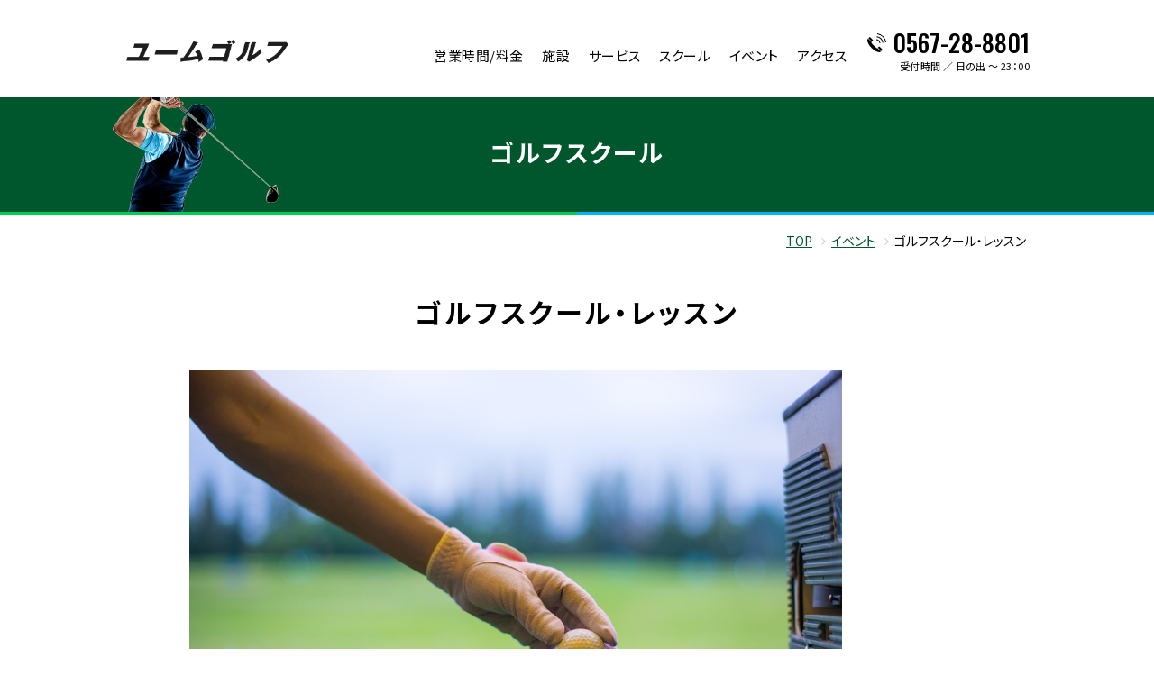

--- FILE ---
content_type: text/html; charset=UTF-8
request_url: http://yu-mugolf.jp/event/p168/
body_size: 3095
content:
<!DOCTYPE html>
<html lang="ja">
<head>
<meta charset="utf-8">
<meta name="format-detection" content="telephone=no">
<meta http-equiv="X-UA-Compatible" content="IE=edge">
<meta name="viewport" content="width=device-width, initial-scale=1, maximum-scale=1, user-scalable=0">
<title>ゴルフスクール・レッスン | 愛西市のユームゴルフ練習場</title>
<meta name="description" content="愛西市千引前のゴルフ練習場「ユームゴルフ」は、シニアや女性のお客様が多くアットホームな雰囲気。初心者から上級者までマイペースでゴルフを楽しめる練習場です。営業時間：日の出〜23:00 / TEL：0567-28-8801 / 駐車場100台完備。">
<meta name="keywords" content="">

<!--facebook-->
<meta property="og:title" content="ゴルフスクール・レッスン | 愛西市のユームゴルフ練習場">
<meta property="og:type" content="website">
<meta property="og:url" content="http://yu-mugolf.jp/event/p168/">
<meta property="og:image" content="https://yu-mugolf.jp/wp/wp-content/uploads/2019/04/iStock-850585610.jpg">
<meta property="og:site_name" content="">
<meta property="og:description" content="愛西市千引前のゴルフ練習場「ユームゴルフ」は、シニアや女性のお客様が多くアットホームな雰囲気。初心者から上級者までマイペースでゴルフを楽しめる練習場です。営業時間：日の出〜23:00 / TEL：0567-28-8801 / 駐車場100台完備。">
<meta property="fb:app_id" content="">
<!--/facebook-->

<!--css-->
<link href="http://yu-mugolf.jp/assets/css/style.min.css" rel="stylesheet" media="all">
<link href="http://yu-mugolf.jp/assets/css/custom.css" rel="stylesheet" media="all">
<!--/css-->

<!-- Favicons -->
<link rel="icon" href="http://yu-mugolf.jp/assets/img/common/icon/favicon.ico" type="image/vnd.microsoft.icon">

<link rel="stylesheet" href="http://yu-mugolf.jp/assets/css/page/event.min.css">
</head>
<body id="event" class="event event_detail">
<!-- HEADER -->
<!-- Google Tag Manager -->
<!-- End Google Tag Manager -->
<div id="fb-root"></div>
<script async defer crossorigin="anonymous" src="https://connect.facebook.net/vi_VN/sdk.js#xfbml=1&version=v3.2&appId=569254309838646&autoLogAppEvents=1"></script>

<header id="header" class="header">
	<div class="header__main">
		<div class="header__main--content wcm">
			<a class="header__main--logo" href="http://yu-mugolf.jp/"></a>
			<a id="open_menu" class="header__main--menusp sp" href="javascript:;"><span></span><em>MENU</em></a>
			<a href="tel:0567-28-8801" class="header__main--tel">
				<span>0567-28-8801</span>
				<small>受付時間 ／ 日の出 〜 23：00</small>
				<em class="sp">TEL</em>
			</a>
						<nav class="header__main--menu pc">
				<ul>
					<li><a href="http://yu-mugolf.jp/event/p41/">営業時間/料金</a></li>
					<li><a href="http://yu-mugolf.jp/event/p47/">施設</a></li>
					<li><a href="http://yu-mugolf.jp/event/p242/">サービス</a></li>
					<li><a href="http://yu-mugolf.jp/event/p168/">スクール</a></li>
					<li><a href="http://yu-mugolf.jp/event/">イベント</a></li>
					<li><a href="http://yu-mugolf.jp/event/p70/">アクセス</a></li>
				</ul>
			</nav>
		</div>
	</div>
	<div class="header__menusp">
		<div class="header__menusp--content">
			<ul class="header__menusp--menu">
				<li>
					<a href="http://yu-mugolf.jp//">
						<img src="http://yu-mugolf.jp/assets/img/common/header/img_menusp01.jpg" alt="ホーム"/>
						<span>ホーム</span>
					</a>
				</li>
				<li>
					<a href="http://yu-mugolf.jp/event/p41/">
						<img src="http://yu-mugolf.jp/assets/img/common/header/img_menusp02.jpg" alt="営業時間"/>
						<span>営業時間</span>
					</a>
				</li>
				<li>
					<a href="http://yu-mugolf.jp/event/p41#price">
						<img src="http://yu-mugolf.jp/assets/img/common/header/img_menusp03.jpg" alt="料金"/>
						<span>料金</span>
					</a>
				</li>
				<li>
					<a href="http://yu-mugolf.jp/event/p70/">
						<img src="http://yu-mugolf.jp/assets/img/common/header/img_menusp04.jpg" alt="アクセス"/>
						<span>アクセス</span>
					</a>
				</li>
				<li>
					<a href="http://yu-mugolf.jp/event/p47/">
						<img src="http://yu-mugolf.jp/assets/img/common/header/img_menusp05.jpg" alt="施設案内"/>
						<span>施設案内</span>
					</a>
				</li>
				<li>
					<a href="http://yu-mugolf.jp/event/p168/">
						<img src="http://yu-mugolf.jp/assets/img/common/header/img_menusp06.jpg" alt="スクール"/>
						<span>スクール</span>
					</a>
				</li>
			</ul>
			<ul class="header__menusp--submenu">
				<li><a href="http://yu-mugolf.jp/event/p242/">サービス</a></li>
				<li><a href="http://yu-mugolf.jp/event/">イベント</a></li>
				<li><a href="http://yu-mugolf.jp/event/p40/">喫茶＆軽食・遊夢</a></li>
				<li><a href="http://yu-mugolf.jp/event/p53/">求人情報</a></li>
			</ul>
			<ul class="header__menusp--txtmenu">
				<li><a href="http://yu-mugolf.jp/event/p69/">世界に羽ばたくジュニアゴルファー</a></li>
				<li><a href="http://yu-mugolf.jp/">プライバシーポリシー</a></li>
			</ul>
			<div class="header__menusp--close">
				<a class="close_bl" href="javascript:;">閉じる</a>
			</div>
		</div>
	</div>
</header>
<div class="mainHeading">
	<div class="mainHeading__inner wcm">
		<h2 class="mainHeading__title"><span>ゴルフスクール</span></h2>
	</div>
</div>
<div class="breadcrumbs">
	<div class="wcm">
		<ul>
			<li><a href="http://yu-mugolf.jp/">TOP</a></li>
			<li><a href="http://yu-mugolf.jp/event/">イベント</a></li>
			<li>ゴルフスクール・レッスン</li>
		</ul>
	</div>
</div>
	<div id="wrap">
		<main>
					<div class="event_detail__content">
				<h1 class="event_detail__title">ゴルフスクール・レッスン</h1>
				<div class="event_detail__cms cmsContent">
					<p><img class="size-full wp-image-180" src="https://yu-mugolf.jp/wp/wp-content/uploads/2019/04/iStock-850585610.jpg" alt="" width="724" height="483" srcset="https://yu-mugolf.jp/wp/wp-content/uploads/2019/04/iStock-850585610.jpg 724w, https://yu-mugolf.jp/wp/wp-content/uploads/2019/04/iStock-850585610-300x200.jpg 300w" sizes="(max-width: 724px) 100vw, 724px" /></p>
<p>ユームゴルフでは3つのスクールをご用意しています。<br />
レッスン内容・技術レベルや時間、料金に合わせてご自由にお選び下さい。</p>
<p>&nbsp;</p>
<h2>中川ゴルフアカデミー</h2>
<p>もっとゴルフが楽しくなる！<br />
・これからゴルフを始めたい方！<br />
・上達してライバルに差をつけたい方！<br />
・運動不足を解消したい方！</p>
<p><a href="https://yu-mugolf.jp/event/p72/">中川ゴルフアカデミーの詳細はこちら＞</a></p>
<h2>洞口ゴルフスクール</h2>
<p>4スタンス理論で開眼！<br />
体の使い方や動かし方によって人間の体は4つのタイプに分かれます。<br />
自分のタイプを知れば、個性を開花できます！<br />
無料診断受付中</p>
<p><a href="https://yu-mugolf.jp/event/p51/">洞口ゴルフスクールの詳細はこちら＞</a></p>
<h2>PGAプロゴルフレッスン</h2>
<p>悩むより習おう！<br />
PGAティーチングプロが新設・丁寧にレッスンいたします。<br />
初心者から中、上級者まで、レベル別レッスンで上達を早めます！</p>
<p><a href="https://yu-mugolf.jp/event/p50/">PGAプロゴルフレッスンの詳細はこちら＞</a></p>
				</div>
								<div class="event_detail__navigation">
					<div class="event_detail__navigation--prev">
											<a href="https://yu-mugolf.jp/event/p72/">
							<span>前のページへ</span>
							<p class="pc">中川ゴルフアカデミー</p>
						</a>
										</div>
					<div class="event_detail__navigation--list">
						<a href="http://yu-mugolf.jp/event">一覧</a>
					</div>
					<div class="event_detail__navigation--next">
										</div>
				</div>
			</div>
				</main>
	</div>
<!-- FOOTER -->
<div class="contactBox sp">
	<span class="contactBox__title">お問い合わせはこちら</span>
	<a class="contactBox__tel" href="tel:0567-28-8801">
		<span>0567-28-8801</span>
		<small>受付時間　日の出 〜 23：00</small>
	</a>
	<span class="contactBox__desc">タップすると電話がかけられます</span>
</div>

<footer class="footer">
	<div class="footer__inner wcm">
		<ul class="footer__menu">
			<li class="bd_r"><a href="http://yu-mugolf.jp/">ホーム</a></li>
			<li><a href="http://yu-mugolf.jp/event/p41/">営業時間  /  料金</a></li>
			<li class="bd_r"><a href="http://yu-mugolf.jp/event/p47/">施設</a></li>
			<li><a href="http://yu-mugolf.jp/event/p242/">サービス</a></li>
			<li class="bd_r"><a href="http://yu-mugolf.jp/event/p168/">スクール</a></li>
			<li><a href="http://yu-mugolf.jp/event/">イベント</a></li>
			<li class="pc"><a href="http://yu-mugolf.jp/event/p70/">アクセス</a></li>
			<li class="bd_r"><a href="http://yu-mugolf.jp/event/p53/">求人情報</a></li>
			<li><a href="http://yu-mugolf.jp/event/p40/">喫茶＆軽食・遊夢</a></li>
		</ul>
		<ul class="footer__submenu">
			<li><a href="http://yu-mugolf.jp/event/p69/">世界に羽ばたくジュニアゴルファー</a></li>
			<li><a href="">プライバシーポリシー</a></li>
		</ul>
		<div class="footer__bot">
			<div class="footer__bot--left">
				<img class="footer__bot--logo" src="http://yu-mugolf.jp/assets/img/common/footer/logo.svg" alt="ユームゴルフ"/>
				<img class="footer__bot--100" src="http://yu-mugolf.jp/assets/img/common/footer/img_100.svg" alt="駐車場100台 完備"/>
				<p class="footer__bot--note">〒496-8003　<br class="sp"/><span>愛知県愛西市千引町郷前37</span></p>
				<p class="footer__bot--subtel sp">TEL：<a href="tel:0567-28-88010">0567-28-8801</a></p>
				<p class="footer__bot--copyright">Copyright © 2017 ユームゴルフ All Rights Reserved.</p>
			</div>
			<div class="footer__bot--right pc">
				<a class="footer__bot--tel" href="tel:0567-28-8801">
					<span class="lb">お電話はこちらからどうぞ</span>
					<p>
						<span>0567-28-8801</span>
						<small>受付時間 ／ 日の出 〜 23：00</small>
					</p>
				</a>
			</div>
		</div>
	</div>
	<a id="btn_gotop" class="footer__gotop" href="javascript:;"></a>
</footer>

<script src="http://yu-mugolf.jp/assets/js/lib/jquery1-12-4.min.js"></script>
<script src="http://yu-mugolf.jp/assets/js/lib/jquery.matchHeight.min.js"></script>
<script src="http://yu-mugolf.jp/assets/js/common.min.js"></script>
</body>
</html>


--- FILE ---
content_type: text/css
request_url: http://yu-mugolf.jp/assets/css/style.min.css
body_size: 5585
content:
@import url("https://fonts.googleapis.com/css?family=Roboto:500,700,900&display=swap");@import url("https://fonts.googleapis.com/css?family=Oswald:300,400,500,600&display=swap");@import url("https://fonts.googleapis.com/earlyaccess/notosansjp.css");.clearfix:after{content:"";display:block;clear:both;height:0;visibility:hidden;line-height:0}.clearfix{display:inline-block}* html .clearfix{height:1%}.clearfix{display:block}p{margin:0;padding:0}ol,ul{list-style:none;margin:0;padding:0}input,textarea{margin:0;font-size:100%;resize:none}table{width:100%;border-collapse:collapse;border-spacing:0;font-size:100%}dl,dt,dd,th,td{margin:0;padding:0}h1,h2,h3,h4,h5,h6{font-weight:normal;margin:0;padding:0}pre,abbr,address,cite,code,del,dfn,em,img,ins,kbd,q,samp,small,strong,sub,sup,var,b,i,dl,dt,dd,ol,ul,li,fieldset,form,label,legend,table,caption,tbody,tfoot,thead,tr,th,td,article,aside,dialog,figure,footer,header,hgroup,menu,nav,section,time,mark,audio,video{margin:0;padding:0;border:0;outline:0;font-size:100%;vertical-align:baseline;background:transparent}img{margin:0;padding:0;vertical-align:middle;border:0}table img{margin:0;padding:0;vertical-align:middle;border:0}article,aside,dialog,figure,footer,header,hgroup,nav,section{display:block}nav ul{list-style:none}*,*:before,*:after{-webkit-box-sizing:border-box;-moz-box-sizing:border-box;-ms-box-sizing:border-box;-o-box-sizing:border-box;box-sizing:border-box;-webkit-font-smoothing:antialiased;-moz-osx-font-smoothing:grayscale}*:focus{outline:none !important}label,select,button{cursor:pointer}@media all and (-ms-high-contrast: none), (-ms-high-contrast: active){select::-ms-expand{display:none}}@media screen\0 {select::-ms-expand{display:none}}em,i{font-style:normal}a{outline:none;transition:0.3s;text-decoration:none;color:#000}a:hover{text-decoration:none}@media only screen and (min-width: 768px){a:hover{opacity:0.5}}a:active{color:#000;text-decoration:none}.ffN{font-family:"ヒラギノ角ゴ Pro W3", "Hiragino Kaku Gothic Pro", "メイリオ", "Osaka", "ＭＳ Ｐゴシック", "MS PGothic", sans-serif}.ffM{font-family:"ヒラギノ明朝 Pro W3", "Hiragino Mincho Pro", "HGS明朝E", "ＭＳ Ｐ明朝", serif}.alignnone{margin:5px 20px 20px 0}.aligncenter,div.aligncenter{display:block;margin:5px auto 5px auto}.alignright{float:right;margin:5px 0 20px 20px}.alignleft{float:left;margin:5px 20px 20px 0}a img.alignright{float:right;margin:5px 0 20px 20px}a img.alignnone{margin:5px 20px 20px 0}a img.alignleft{float:left;margin:5px 20px 20px 0}a img.aligncenter{display:block;margin-left:auto;margin-right:auto}.wp-caption{background:#fff;border:1px solid #f0f0f0;max-width:96%;padding:5px 3px 10px;text-align:center}.wp-caption.alignnone{margin:5px 20px 20px 0}.wp-caption.alignleft{margin:5px 20px 20px 0}.wp-caption.alignright{margin:5px 0 20px 20px}.wp-caption img{border:0 none;height:auto;margin:0;max-width:98.5%;padding:0;width:auto}.wp-caption p.wp-caption-text{font-size:11px;line-height:17px;margin:0;padding:0 4px 5px}.screen-reader-text{clip:rect(1px, 1px, 1px, 1px);position:absolute !important;white-space:nowrap;height:1px;width:1px;overflow:hidden}.screen-reader-text:focus{background-color:#f1f1f1;border-radius:3px;box-shadow:0 0 2px 2px rgba(0,0,0,0.6);clip:auto !important;color:#21759b;display:block;font-size:14px;font-size:0.875rem;font-weight:bold;height:auto;left:5px;line-height:normal;padding:15px 23px 14px;text-decoration:none;top:5px;width:auto;z-index:100000}.pagenavi_bl{text-align:center;font-size:0;margin-top:-2px}.pagenavi_bl__prev,.pagenavi_bl__next{display:inline-block;vertical-align:top;width:36px;height:36px;position:relative}.pagenavi_bl__prev::before,.pagenavi_bl__next::before{content:"";width:0;height:0;border-top:7px solid transparent;border-bottom:7px solid transparent;top:50%;margin:-7px auto 0;left:0;right:0;position:absolute}.pagenavi_bl__prev{margin-right:2px}.pagenavi_bl__prev::before{border-right:9px solid #000}.pagenavi_bl__next{margin-left:2px}.pagenavi_bl__next::before{border-left:9px solid #000}.pagenavi_bl .wp-pagenavi{display:inline-block;vertical-align:top}.pagenavi_bl .wp-pagenavi a,.pagenavi_bl .wp-pagenavi span{display:inline-block;vertical-align:top;font-family:"Oswald",sans-serif;font-weight:500;color:#b2b2b2;font-size:16px;width:36px;height:36px;-webkit-border-radius:50%;-moz-border-radius:50%;-ms-border-radius:50%;-o-border-radius:50%;border-radius:50%;background:#f8f8f8;margin:0 5px;line-height:36px}.pagenavi_bl .wp-pagenavi span.current{background:#00572d;color:#fff}.pagenavi_bl .wp-pagenavi span.extend{line-height:28px}html{font-size:62.5%;-webkit-text-size-adjust:100%;-moz-text-size-adjust:100%;-ms-text-size-adjust:100%;-o-text-size-adjust:100%;text-size-adjust:100%;-webkit-font-feature-settings:"palt";-moz-font-feature-settings:"palt";-ms-font-feature-settings:"palt";-o-font-feature-settings:"palt";font-feature-settings:"palt"}body{width:100%;color:#000;margin:0;padding:0;line-height:1.6;letter-spacing:0;font-family:"Noto Sans JP",游ゴシック体,"YuGothic",YuGothic,"Hiragino Kaku Gothic Pro",メイリオ,Osaka,"ＭＳ Ｐゴシック","MS PGothic",sans-serif;font-size:16px;font-size:1.6rem;height:100%;word-break:break-word;padding-top:108px}@media only screen and (max-width: 767px){body{padding-top:60px}body.menu_opened{overflow:hidden;position:fixed}}.animated{-webkit-animation-duration:1s;animation-duration:1s;-webkit-animation-fill-mode:both;animation-fill-mode:both}@media only screen and (min-width: 768px){.sp,.SP{display:none !important}}@media only screen and (max-width: 767px){.pc,.PC{display:none !important}}img{max-width:100%;height:auto}.wcm{max-width:1040px;margin:auto;padding:0 20px}main{display:block}#wrap{overflow:hidden}.mainHeading{background:#00572d;text-align:center;overflow:hidden;position:relative}.mainHeading::before,.mainHeading::after{content:"";width:50%;height:3px;position:absolute;bottom:0;z-index:2}.mainHeading::before{left:0;background:#00cc52}.mainHeading::after{right:0;background:#00b3ff}.mainHeading__inner{position:relative;height:130px;overflow:hidden}.mainHeading__inner::before{content:"";position:absolute;background:url(../img/common/other/img_heading_char.png) no-repeat top left;background-size:100% 100%;width:185px;height:178px;top:-15px;left:5px}.mainHeading__title{width:50%;height:100%;display:table;position:relative;margin:auto}.mainHeading__title span{display:table-cell;vertical-align:middle;font-size:27px;font-weight:bold;width:100%;position:relative;top:-4px;letter-spacing:2.2px;line-height:1.2;color:#fff}@media only screen and (max-width: 767px){.mainHeading__inner{height:100px}.mainHeading__inner::before{width:93px;height:89px;top:10px;left:-11px}.mainHeading__title{width:70%}.mainHeading__title span{top:0;font-size:24px}}.breadcrumbs{padding:16px 0;text-align:right}.breadcrumbs ul{padding:0 2px;text-overflow:ellipsis;overflow:hidden;white-space:nowrap}.breadcrumbs ul li{display:inline;font-size:14px;padding-right:15px;margin-right:2px;position:relative;line-height:1.3}.breadcrumbs ul li::before{content:"";width:5px;height:8px;background:url(../img/common/icon/ico_ar_right_bread.svg) no-repeat top left;background-size:100% 100%;top:50%;margin-top:-3px;right:0;position:absolute}.breadcrumbs ul li a{color:#00572d;text-decoration:underline}.breadcrumbs ul li:last-child::before{display:none}.breadcrumbs ul li:last-child{padding-right:0;margin-right:0}@media only screen and (max-width: 767px){.breadcrumbs{text-align:left}.breadcrumbs ul{padding:0}.breadcrumbs ul li{padding-right:13px;margin-right:3px}.breadcrumbs ul li:first-child a{letter-spacing:2px}.breadcrumbs ul li::before{width:4px}.breadcrumbs ul li a{font-weight:bold}}.leftCol{width:70%;float:left}.rightCol{width:30%;float:right}.cmsContent{-webkit-text-size-adjust:none;-ms-text-size-adjust:none;word-wrap:break-word}.cmsContent ul,.cmsContent ol{padding-left:20px;margin-bottom:20px}.cmsContent ul[style*="list-style-type: circle;"] li{list-style-type:circle}.cmsContent ul[style*="list-style-type: square;"] li{list-style-type:square}.cmsContent ul li{list-style:disc}.cmsContent ol[style*="list-style-type: lower-roman;"] li{list-style-type:lower-roman}.cmsContent ol[style*="list-style-type: lower-alpha;"] li{list-style-type:lower-alpha}.cmsContent ol[style*="list-style-type: lower-greek;"] li{list-style-type:lower-greek}.cmsContent ol[style*="list-style-type: upper-alpha;"] li{list-style-type:upper-alpha}.cmsContent ol[style*="list-style-type: upper-roman;"] li{list-style-type:upper-roman}.cmsContent ol li{list-style-type:decimal}.cmsContent p{margin-bottom:30px}.cmsContent img{max-width:100%;height:auto;max-height:100%;width:auto}.cmsContent em,.cmsContent i{font-style:italic}.pagingDt{position:relative;width:80%;margin:95px auto;font-size:14px}.pagingDt a{text-decoration:underline}.pagingDt .prev{background:url(../../img/blog/ico_prev.png) no-repeat left center;width:145px;float:left;padding-left:20px}.pagingDt .next{background:url(../../img/blog/ico_next.png) no-repeat right center;width:145px;float:right;padding-right:20px}.pagingDt .list{position:absolute;left:50%;top:50%;margin-left:-54px;margin-top:-9px}.contactBox{text-align:center;background:#e4e4e4;font-size:0;padding:36px 15px 27px}.contactBox__title{display:block;font-weight:bold;font-size:18px;margin-bottom:9px}.contactBox__tel{display:block;max-width:318px;background:#000;margin:0 auto 16px;color:#fff;padding:23px 0 14px}.contactBox__tel span{font-size:32px;font-family:"Oswald",sans-serif;line-height:1;padding-left:40px;letter-spacing:1.3px;background:url(../img/common/icon/ico_tel_white.svg) no-repeat center left;background-size:29px 29px;display:inline-block;vertical-align:top;margin-bottom:12px}.contactBox__tel small{letter-spacing:0.5px;display:block;font-size:13px}.contactBox__desc{font-size:13px;letter-spacing:0.3px;display:block}.footer{background:#000;font-size:0;color:#fff;padding:48px 0 39px;position:relative}.footer__gotop{position:fixed;bottom:-100%;right:0;background:#00b900 url(../img/common/icon/ico_gotop.svg) no-repeat center center;background-size:25px 14px;width:56px;height:56px;z-index:9}.footer__gotop.show{bottom:0}.footer__menu{text-align:center;margin-bottom:30px}.footer__menu li{display:inline-block;vertical-align:top;border-right:1px solid #4d4d4d;margin-bottom:10px}.footer__menu li a{display:block;padding:0 21.5px;color:#fff;font-size:15px;line-height:1.1}.footer__menu li:first-child{border-left:1px solid #4d4d4d}.footer__submenu li{display:inline-block;vertical-align:top;margin-right:37px}.footer__submenu li a{display:block;background:url(../img/common/icon/ico_ar_right_white.svg) no-repeat center left;background-size:14px 10px;font-size:14px;color:#fff;padding-left:23px}.footer__bot{position:relative;margin-top:33px}.footer__bot:before,.footer__bot:after{content:" ";display:table}.footer__bot:after{clear:both}.footer__bot--left,.footer__bot--right{float:left}.footer__bot--left{width:55%}.footer__bot--right{width:45%;padding-top:15px}.footer__bot--100{display:block;width:183px;height:24px;position:absolute;right:7px;top:-48px}.footer__bot--logo,.footer__bot--note{display:inline-block;vertical-align:middle}.footer__bot--logo{width:176px;height:28px}.footer__bot--note{font-size:15px;margin:4px 0 0 29px;letter-spacing:0.5px}.footer__bot--copyright{display:block;color:#808080;font-size:10px;margin-top:22px;letter-spacing:0.2px}.footer__bot--tel{display:block;float:right;text-align:right}.footer__bot--tel .lb,.footer__bot--tel p{display:inline-block;vertical-align:top}.footer__bot--tel .lb{width:226px;height:51px;background:url(../img/common/footer/bg_ar_frame.svg) no-repeat top left;background-size:100% 100%;text-align:left;font-weight:bold;color:#fff;font-size:13px;margin-right:14px;line-height:49px;letter-spacing:0.4px;padding-left:28px}.footer__bot--tel p span,.footer__bot--tel p small{display:block;color:#fff}.footer__bot--tel p span{line-height:1;font-size:27px;background:url(../img/common/icon/ico_tel_white.svg) no-repeat center left;background-size:21px 21px;padding-left:30px;font-family:"Oswald",sans-serif;font-weight:500;margin-bottom:5px}.footer__bot--tel p small{font-size:11px;letter-spacing:0.5px}@media only screen and (min-width: 768px) and (max-width: 1023px){.footer__menu li a{padding:0 13px;font-size:12px}.footer__submenu li a{font-size:12px}.footer__bot--left{width:45%}.footer__bot--right{width:55%}.footer__bot--note{font-size:12px;display:block;margin:15px 0 0 0}.footer__bot--tel .lb{font-size:12px;width:180px;padding:0;text-align:center}}@media only screen and (min-width: 1024px) and (max-width: 1039px){.footer__menu li a{font-size:14px}}@media only screen and (max-width: 767px){.footer{padding:0 0 22px}.footer__gotop{width:70px;height:70px;background-image:url(../img/common/icon/ico_gotop_sp.svg);background-size:37px 18px}.footer__menu{border-top:1px solid #282828;margin:0 -20px}.footer__menu li{width:50%;margin:0;border:0 !important}.footer__menu li.bd_r a{border-right:1px solid #282828}.footer__menu li a{letter-spacing:0.4px;padding:19px 10px 17px 34px;text-align:left;border-bottom:1px solid #282828;position:relative}.footer__menu li a::before{content:"";width:0;height:0;position:absolute;left:16px;top:50%;margin-top:-5px;border-top:5px solid transparent;border-bottom:5px solid transparent;border-left:7px solid #787878}.footer__submenu{margin:0 -20px}.footer__submenu li{display:block;margin:0}.footer__submenu li a{font-size:15px;background:none}.footer__submenu li:first-child{margin-bottom:28px}.footer__submenu li:first-child a{position:relative;border-bottom:1px solid #282828;padding:17px 10px 17px 34px}.footer__submenu li:first-child a::before{content:"";width:0;height:0;position:absolute;left:16px;top:50%;margin-top:-5px;border-top:5px solid transparent;border-bottom:5px solid transparent;border-left:7px solid #787878}.footer__submenu li:last-child a{text-decoration:underline;margin-left:-7px}.footer__bot{margin:37px -5px 0}.footer__bot--left{width:100%;float:none}.footer__bot--100,.footer__bot--logo{display:inline-block;vertical-align:middle}.footer__bot--100{position:static;width:159px;height:22px;margin:-2px 0 0 25px}.footer__bot--logo{width:150px;height:24px}.footer__bot--note{font-size:15px;margin:24px 0 4px 0;letter-spacing:0.5px;line-height:1.9}.footer__bot--note span{text-decoration:underline}.footer__bot--subtel{font-size:17px;letter-spacing:1.7px}.footer__bot--subtel a{text-decoration:underline;display:inline-block;vertical-align:top;color:#fff}.footer__bot--copyright{margin-top:39px;letter-spacing:0.5px}}@media only screen and (max-width: 374px){.footer__menu li a,.footer__submenu li a{font-size:14px}.footer__bot--100{width:125px;height:24px;margin-left:18px}.footer__bot--logo{width:140px;height:28px}}.header__main{position:fixed;height:108px;width:100%;background:#fff;top:0;left:0;font-size:0;z-index:999999}.header__main--content:before,.header__main--content:after{content:" ";display:table}.header__main--content:after{clear:both}.header__main--logo{width:180px;height:26px;margin-top:44px;float:left;background:url(../img/common/header/logo.png) no-repeat top left;background-size:100% 100%;backface-visibility:hidden;-webkit-backface-visibility:hidden;-moz-backface-visibility:hidden}.header__main--menu,.header__main--tel,.header__main--line{float:right}.header__main--menu{margin-top:50px}.header__main--menu li{display:inline-block;vertical-align:middle;margin-right:20.5px}.header__main--menu li:last-child{margin:0}.header__main--menu li a{display:block;font-size:15px;letter-spacing:0.5px}.header__main--line{width:70px;height:23px;margin:48px 0 0 24px;display:none}.header__main--tel{margin-top:34px;display:block;margin-left:23px}.header__main--tel span,.header__main--tel small{text-align:right;display:block;margin-right:-2px}.header__main--tel span{font-family:"Oswald",sans-serif;font-weight:500;line-height:1;background:url(../img/common/icon/ico_tel.svg) no-repeat center left;background-size:21px 21px;padding-left:28px;font-size:27px;margin-bottom:4px}.header__main--tel small{font-size:11px;letter-spacing:0.4px}.header.fixed .header__main{box-shadow:0px 0px 5px 0px rgba(0,0,0,0.3)}@media only screen and (min-width: 768px) and (max-width: 1023px){.header__main--logo{width:120px;height:17px;margin-top:46px}.header__main--menu{margin-top:45px}.header__main--menu li{margin-right:15px}.header__main--menu li a{font-size:12px}.header__main--line{width:55px;height:18px;margin:45px -5px 0 10px}.header__main--tel{margin-left:15px}.header__main--tel span{font-size:20px}.header__main--tel small{font-size:10px}}@media only screen and (max-width: 767px){.header__main{height:60px}.header__main--content{padding:0}.header__main--logo{width:140px;height:20px;margin:20px 0 0 15px}.header__main--line{width:75px;height:25px;display:block;margin:17px 11px 0 0}.header__main--tel{margin:0;width:60px;height:60px;background:#00572d url(../img/common/icon/ico_tel_white.svg) no-repeat top 8px center;background-size:24px 24px;text-align:center;font-weight:bold;padding-top:37px}.header__main--tel em{display:block;color:#fff;font-size:12px}.header__main--tel span,.header__main--tel small{display:none}.header__main--menusp{width:60px;height:60px;float:right;background:#1e1e1e;text-align:center;color:#fff !important;font-size:12px;padding-top:37px;font-weight:bold;position:relative;opacity:1}.header__main--menusp span{position:absolute;left:0;right:0;top:19px;margin:auto;width:25px;height:2px;background:#fff}.header__main--menusp span::before,.header__main--menusp span::after{content:"";position:absolute;left:0;right:0;width:100%;height:2px;background:#fff;-webkit-transition:all 0.3s;-moz-transition:all 0.3s;-ms-transition:all 0.3s;-o-transition:all 0.3s;transition:all 0.3s}.header__main--menusp span::before{top:-7px}.header__main--menusp span::after{top:7px}.header__menusp{position:fixed;top:-100%;left:0;right:0;bottom:0;width:100%;height:100%;background:#1e1e1e;overflow:auto;z-index:999998;-webkit-transition:all 0.3s;-moz-transition:all 0.3s;-ms-transition:all 0.3s;-o-transition:all 0.3s;transition:all 0.3s}.header__menusp--content{padding:84px 24px 45px}.header__menusp--menu{font-size:0;margin:0 -7px 4px}.header__menusp--menu li{display:inline-block;vertical-align:top;width:33.33333%;padding:0 7px;margin-bottom:16px}.header__menusp--menu li a{display:block;background:#4b4b4b}.header__menusp--menu li a img{display:block;width:100%}.header__menusp--menu li a span{display:block;color:#fff;text-align:center;font-size:14px;padding:7px 5px 10px;font-weight:bold}.header__menusp--submenu{margin-bottom:29px}.header__menusp--submenu li{margin-bottom:15px}.header__menusp--submenu li a{display:block;background:#4b4b4b url(../img/common/icon/ico_ar_right_white.svg) no-repeat center right 18px;background-size:14px 10px;color:#fff;font-weight:bold;font-size:14px;padding:13px 35px 12px 16px}.header__menusp--txtmenu{margin-bottom:34px}.header__menusp--txtmenu li{margin-bottom:14px}.header__menusp--txtmenu li a{display:block;font-size:14px;color:#fff;padding-left:18px;position:relative}.header__menusp--txtmenu li a::before{content:"";width:0;height:0;position:absolute;left:2px;top:5px;border-top:5px solid transparent;border-bottom:5px solid transparent;border-left:6px solid #787878}.header__menusp--close{text-align:center}.header__menusp--close a{display:inline-block;vertical-align:top;color:#fff;font-size:14px;background:url(../img/common/icon/ico_close.svg) no-repeat center left;background-size:10px 10px;padding-left:19px}.header.menu_opened .header__main{background:#1e1e1e}.header.menu_opened .header__main--logo{background-image:url(../img/common/header/logo_white.png)}.header.menu_opened .header__main--line{display:none}.header.menu_opened .header__main--menusp span{background:none}.header.menu_opened .header__main--menusp span::before{-webkit-transform:rotate(45deg) translateX(6px) translateY(6px);-moz-transform:rotate(45deg) translateX(6px) translateY(6px);-ms-transform:rotate(45deg) translateX(6px) translateY(6px);-o-transform:rotate(45deg) translateX(6px) translateY(6px);transform:rotate(45deg) translateX(6px) translateY(6px)}.header.menu_opened .header__main--menusp span::after{-webkit-transform:rotate(-45deg) translateX(4px) translateY(-4px);-moz-transform:rotate(-45deg) translateX(4px) translateY(-4px);-ms-transform:rotate(-45deg) translateX(4px) translateY(-4px);-o-transform:rotate(-45deg) translateX(4px) translateY(-4px);transform:rotate(-45deg) translateX(4px) translateY(-4px)}.header.menu_opened .header__menusp{top:0}}@media only screen and (max-width: 374px){.header__main--logo{width:110px;height:16px;margin-top:21px}.header__main--line{width:55px;height:18px;margin-top:20px;margin-right:8px}}@media only screen and (min-width: 768px){.header__menusp{display:none !important}}#subNavi{width:300px;float:left}@font-face{font-family:"slick";src:url("./fonts/slick.eot");src:url("./fonts/slick.eot?#iefix") format("embedded-opentype"),url("./fonts/slick.woff") format("woff"),url("./fonts/slick.ttf") format("truetype"),url("./fonts/slick.svg#slick") format("svg");font-weight:normal;font-style:normal}.slick-prev,.slick-next{position:absolute;display:block;height:20px;width:20px;line-height:0px;font-size:0px;cursor:pointer;background:transparent;color:transparent;top:50%;-webkit-transform:translate(0, -50%);-ms-transform:translate(0, -50%);transform:translate(0, -50%);padding:0;border:none;outline:none}.slick-prev:hover,.slick-prev:focus,.slick-next:hover,.slick-next:focus{outline:none;background:transparent;color:transparent}.slick-prev:hover:before,.slick-prev:focus:before,.slick-next:hover:before,.slick-next:focus:before{opacity:1}.slick-prev.slick-disabled:before,.slick-next.slick-disabled:before{opacity:.25}.slick-prev:before,.slick-next:before{font-family:"slick";font-size:20px;line-height:1;color:#fff;opacity:.75;-webkit-font-smoothing:antialiased;-moz-osx-font-smoothing:grayscale}.slick-prev{left:-25px}[dir="rtl"] .slick-prev{left:auto;right:-25px}.slick-prev:before{content:"←"}[dir="rtl"] .slick-prev:before{content:"→"}.slick-next{right:-25px}[dir="rtl"] .slick-next{left:-25px;right:auto}.slick-next:before{content:"→"}[dir="rtl"] .slick-next:before{content:"←"}.slick-dotted.slick-slider{margin-bottom:30px}.slick-dots{position:absolute;bottom:-25px;list-style:none;display:block;text-align:center;padding:0;margin:0;width:100%}.slick-dots li{position:relative;display:inline-block;height:20px;width:20px;margin:0 5px;padding:0;cursor:pointer}.slick-dots li button{border:0;background:transparent;display:block;height:20px;width:20px;outline:none;line-height:0px;font-size:0px;color:transparent;padding:5px;cursor:pointer}.slick-dots li button:hover,.slick-dots li button:focus{outline:none}.slick-dots li button:hover:before,.slick-dots li button:focus:before{opacity:1}.slick-dots li button:before{position:absolute;top:0;left:0;content:"•";width:20px;height:20px;font-family:"slick";font-size:6px;line-height:20px;text-align:center;color:#000;opacity:.25;-webkit-font-smoothing:antialiased;-moz-osx-font-smoothing:grayscale}.slick-dots li.slick-active button:before{color:#000;opacity:.75}.slick-slider{position:relative;display:block;box-sizing:border-box;-webkit-touch-callout:none;-webkit-user-select:none;-khtml-user-select:none;-moz-user-select:none;-ms-user-select:none;user-select:none;-ms-touch-action:pan-y;touch-action:pan-y;-webkit-tap-highlight-color:transparent}.slick-list{position:relative;overflow:hidden;display:block;margin:0;padding:0}.slick-list:focus{outline:none}.slick-list.dragging{cursor:pointer;cursor:hand}.slick-slider .slick-track,.slick-slider .slick-list{-webkit-transform:translate3d(0, 0, 0);-moz-transform:translate3d(0, 0, 0);-ms-transform:translate3d(0, 0, 0);-o-transform:translate3d(0, 0, 0);transform:translate3d(0, 0, 0)}.slick-track{position:relative;left:0;top:0;display:block;margin-left:auto;margin-right:auto}.slick-track:before,.slick-track:after{content:"";display:table}.slick-track:after{clear:both}.slick-loading .slick-track{visibility:hidden}.slick-slide{float:left;height:100%;min-height:1px;display:none}[dir="rtl"] .slick-slide{float:right}.slick-slide img{display:block}.slick-slide.slick-loading img{display:none}.slick-slide.dragging img{pointer-events:none}.slick-initialized .slick-slide{display:block}.slick-loading .slick-slide{visibility:hidden}.slick-vertical .slick-slide{display:block;height:auto;border:1px solid transparent}.slick-arrow.slick-hidden{display:none}


--- FILE ---
content_type: text/css
request_url: http://yu-mugolf.jp/assets/css/custom.css
body_size: 305
content:
@charset 'UTF-8';
/*  Add Custom CSS here.  */
.even-bnr {
    width: 100%;
    margin: 0 auto 65px;
    text-align: center;
}
.even-bnr img {
    width: 580px;
}
.top__fly {
    margin-bottom: 50px !important;
}
@media screen and (max-width: 768px) {
    .even-bnr {
        margin: 0 auto 40px;
    }
    .even-bnr img {
        width: 100%;
        padding: 0 20px;
    }
    iframe{
        width: 100%;
        height: 300px;
    }
    .top__lesson--list li{
        height: 150px !important;
    }
    .top__lesson--list li .txt{
        padding: 15px 40px 15px 19px !important;
    }
    .top__fly {
        margin-bottom: 25px !important;
    }
    .top__lesson--list li .txt{
        width: 100% !important;
    }
}


--- FILE ---
content_type: text/css
request_url: http://yu-mugolf.jp/assets/css/page/event.min.css
body_size: 1107
content:
.event_archive__content{padding-top:39px;margin-bottom:144px}.event_archive__list{font-size:0;margin:0 -17px}.event_archive__list li{display:inline-block;vertical-align:top;width:25%;padding:0 17px;margin-bottom:57px}.event_archive__list li a{display:block}.event_archive__list li img{display:block;width:100%;margin-bottom:18px}.event_archive__list li span{display:block;font-size:13px;line-height:1;font-family:"Oswald",sans-serif;color:#008f4a;padding-top:2px;margin-bottom:8px;letter-spacing:1.3px}.event_archive__list li .title{font-size:15px;letter-spacing:0.3px;display:-webkit-box;-webkit-line-clamp:2;-webkit-box-orient:vertical;text-overflow:ellipsis;overflow:hidden}@media only screen and (max-width: 767px){.event_archive__content{padding-top:19px;margin-bottom:80px}.event_archive__list{margin:0 -11px}.event_archive__list li{width:50%;padding:0 11px;margin-bottom:41px}.event_archive__list li img{margin-bottom:15px}.event_archive__list li span{margin-bottom:11px}.event_archive__list li .title{-webkit-line-clamp:3;line-height:1.55}}.event_detail__content{max-width:900px;padding:27px 20px 0;margin:0 auto 112px}.event_detail__title{font-weight:bold;text-align:center;font-size:30px;letter-spacing:3.2px;margin-bottom:40px}.event_detail__cms{font-size:16px;margin-bottom:38px;border-bottom:1px solid #ebf3fa;padding-bottom:54px}.event_detail__cms img{margin-bottom:35px;display:block}.event_detail__cms p{line-height:1.9}.event_detail__cms h2,.event_detail__cms h3,.event_detail__cms h4,.event_detail__cms h5{font-weight:bold}.event_detail__cms h2{font-size:22px;color:#1e1e1e;background:#f8f8f8;padding:13px 11px;margin-bottom:23px}.event_detail__cms h3{font-size:20px;padding-bottom:11px;color:#1e1e1e;border-bottom:3px solid #00572d;margin-bottom:25px}.event_detail__cms h4{font-size:18px;color:#151b28;padding-left:21px;position:relative;margin-bottom:17px}.event_detail__cms h4::before{content:"";width:5px;height:20px;background:#00572d;position:absolute;top:3px;left:0}.event_detail__cms h5{font-size:18px;color:#00572d;margin-bottom:19px}.event_detail__navigation{font-size:0;max-width:820px;margin:0 auto}.event_detail__navigation--prev,.event_detail__navigation--next,.event_detail__navigation--list{display:inline-block;vertical-align:top}.event_detail__navigation--prev,.event_detail__navigation--next{width:42%}.event_detail__navigation--prev a,.event_detail__navigation--next a{display:block}.event_detail__navigation--prev span,.event_detail__navigation--next span{display:inline-block;vertical-align:top;font-size:16px;font-weight:bold;position:relative;text-decoration:underline;letter-spacing:1px;margin-bottom:16px}.event_detail__navigation--prev span::before,.event_detail__navigation--next span::before{content:"";top:4px;position:absolute;border-top:8px solid transparent;border-bottom:8px solid transparent;width:0;height:0}.event_detail__navigation--prev p,.event_detail__navigation--next p{font-size:15px;white-space:nowrap;overflow:hidden;text-overflow:ellipsis}.event_detail__navigation--prev span{padding-left:22px}.event_detail__navigation--prev span::before{border-right:9px solid #000;left:0}.event_detail__navigation--next{text-align:right}.event_detail__navigation--next span{padding-right:22px}.event_detail__navigation--next span::before{border-left:9px solid #000;right:0}.event_detail__navigation--list{width:16%;padding-top:30px}.event_detail__navigation--list a{display:block;font-size:15px;text-align:center;font-weight:bold}@media only screen and (max-width: 767px){.event_detail__content{padding-top:19px;margin-bottom:73px}.event_detail__title{text-align:left;font-size:23px;line-height:1.65;letter-spacing:2.6px;margin-bottom:21px}.event_detail__cms{font-size:15px;margin-bottom:51px;border:0;padding:0}.event_detail__cms p{line-height:1.7;margin-bottom:22px}.event_detail__cms h2{font-size:18px;margin-bottom:20px}.event_detail__cms h3{margin-bottom:20px;padding-bottom:13px;font-size:17px}.event_detail__cms h4{font-size:16px;padding-left:18px;margin-bottom:24px}.event_detail__cms h4::before{height:30px;top:-2px}.event_detail__cms h5{font-size:15px;margin-bottom:15px}.event_detail__navigation{padding:0 1px}.event_detail__navigation--prev span,.event_detail__navigation--next span{font-size:15px}.event_detail__navigation--prev span::before,.event_detail__navigation--next span::before{top:3px}.event_detail__navigation--prev span::before{border-right-color:#00572d}.event_detail__navigation--next span::before{border-left-color:#00572d}.event_detail__navigation--list{padding:0;position:relative;top:-1px}.event_detail__navigation--list a{font-weight:bold;text-decoration:underline}}@media only screen and (max-width: 374px){.event_detail__navigation--prev span,.event_detail__navigation--next span{font-size:14px}.event_detail__navigation--list a{font-size:14px}}


--- FILE ---
content_type: image/svg+xml
request_url: http://yu-mugolf.jp/assets/img/common/footer/img_100.svg
body_size: 3885
content:
<svg xmlns="http://www.w3.org/2000/svg" viewBox="0 0 182.81 23.7"><defs><style>.cls-1{fill:#fff;}</style></defs><title>img_100</title><g id="Layer_2" data-name="Layer 2"><g id="contents"><path class="cls-1" d="M1.47,17.53c.24.07.26.09.24.28a13.55,13.55,0,0,1-.63,4C1,22,1,22,.78,21.84L.2,21.47C0,21.35,0,21.28,0,21.1a13.55,13.55,0,0,0,.63-3.62c0-.21,0-.19.28-.12Zm1.35-.91c-1.19,0-1.65,0-1.85,0s-.19,0-.19-.21,0-.76,0-2.16V9.91c0-1.39,0-2,0-2.16s0-.19.19-.19.66,0,1.85,0H5.57c1.12,0,1.63,0,1.72,0s.19,0,.19.19V8.86c0,.17,0,.19-.19.19s-.6,0-1.72,0H5.25v1.23c1,0,1.39,0,1.5,0s.19,0,.19.2v1c0,.18,0,.2-.19.2l-1.5,0v1.18c1,0,1.39,0,1.5,0s.19,0,.19.19v1c0,.18,0,.2-.19.2l-1.5,0v1.25h.41c1.1,0,1.44,0,1.54,0s.21,0,.2.23l-.06,1.16a17.18,17.18,0,0,1-.56,5.13A1.85,1.85,0,0,1,5,23c-.23,0-.53,0-.76,0s-.31,0-.38-.56a4.8,4.8,0,0,0-.35-1.2,11.24,11.24,0,0,0,1.3.11.72.72,0,0,0,.72-.44,14.82,14.82,0,0,0,.39-4.22Zm-.16.84c.21,0,.25-.05.27.12a22,22,0,0,1,.28,3.1c0,.21,0,.25-.21.32l-.55.16c-.21.07-.24.07-.24-.13A22.78,22.78,0,0,0,2,17.8c0-.2,0-.22.21-.25Zm1.09-7.21V9H2.36v1.23Zm0,2.46V11.53H2.36v1.18Zm0,2.55V14H2.36v1.25Zm.06,2.06c.19-.07.23-.05.26.12a17.63,17.63,0,0,1,.41,2.5c0,.16,0,.21-.22.3l-.36.16c-.2.09-.23.09-.25-.11a15,15,0,0,0-.37-2.62c0-.16,0-.16.18-.23Zm1-.21c.16-.05.19,0,.24.11a6.81,6.81,0,0,1,.5,1.84c0,.14,0,.16-.16.23l-.34.18c-.17.09-.22.05-.22-.09a9.27,9.27,0,0,0-.48-1.9c0-.16,0-.16.14-.23Zm7.79-.23v3.91h1.29c1.6,0,2.12,0,2.23,0s.19,0,.19.21V22.3c0,.19,0,.21-.19.21s-.63,0-2.23,0H9.81c-1.59,0-2.13,0-2.24,0s-.21,0-.21-.21V21c0-.19,0-.21.21-.21s.65,0,2.24,0h1V16.88h-.35c-1.43,0-1.89,0-2,0s-.19,0-.19-.2V15.39c0-.18,0-.2.19-.2s.56,0,2,0h.35V12h-.72c-1.52,0-2,0-2.13,0s-.21,0-.21-.19v-1.3c0-.2,0-.21.21-.21s.61,0,2.13,0h3.52c1.53,0,2,0,2.14,0s.2,0,.2.21v1.3c0,.18,0,.19-.2.19s-.61,0-2.14,0h-1v3.22h.62c1.41,0,1.88,0,2,0s.19,0,.19.2v1.33c0,.18,0,.2-.19.2s-.58,0-2,0Zm-2-9.78c.17-.12.21-.16.37-.07a17.26,17.26,0,0,1,2.5,1.85c.07.07.1.1.1.14s-.05.1-.16.21l-1,.84c-.09.07-.14.13-.19.13a.21.21,0,0,1-.16-.11,12.35,12.35,0,0,0-2.48-2c-.14-.09-.16-.14,0-.3Z"/><path class="cls-1" d="M21.39,20.75c-1.55,0-2.08,0-2.18,0s-.18,0-.18-.2V19.31c0-.18,0-.19.18-.19s.63,0,2.18,0h4.5V18H23.68c-1.71,0-2.33,0-2.45,0S21,18,21,17.83s0-.56,0-1.67V13.4c0-1.09,0-1.57,0-1.67s0-.21.19-.21.74,0,2.45,0h2.21V10.46h-4c-1.61,0-2.16,0-2.27,0s-.21,0-.21-.21V9c0-.16,0-.18.21-.18s.66,0,2.27,0h4A12.22,12.22,0,0,0,25.75,7c.65,0,1.27.06,1.87.13.16,0,.26.1.26.19a.61.61,0,0,1-.09.35,3.68,3.68,0,0,0-.1,1.2h4.18c1.62,0,2.19,0,2.29,0s.2,0,.2.18v1.28c0,.2,0,.21-.2.21s-.67,0-2.29,0H27.69v1.09h2.39c1.72,0,2.34,0,2.45,0s.19,0,.19.21,0,.58,0,1.67v2.76c0,1.11,0,1.57,0,1.67s0,.19-.19.19-.73,0-2.45,0H27.69v1.16H32.4c1.55,0,2.08,0,2.18,0s.18,0,.18.19v1.28c0,.18,0,.2-.18.2s-.63,0-2.18,0H27.69c0,1.37,0,2.1,0,2.17s0,.19-.21.19H26.05c-.17,0-.19,0-.19-.19s0-.8,0-2.17Zm4.5-6.67V12.94h-3v1.14Zm0,2.52V15.46h-3V16.6Zm1.8-3.66v1.14h3.2V12.94Zm3.2,2.52h-3.2V16.6h3.2Z"/><path class="cls-1" d="M41.36,16.74c.48-.23,1-.46,1.46-.72,0,.3,0,.7,0,1.09,0,.58,0,.55-.46.81a24.6,24.6,0,0,1-3.24,1.51,3,3,0,0,0-.56.25.54.54,0,0,1-.32.16c-.1,0-.17-.06-.26-.23A10.69,10.69,0,0,1,37.49,18a11.79,11.79,0,0,0,1.75-.44l.4-.14V13.1H39.5c-1.16,0-1.51,0-1.62,0s-.17,0-.17-.19V11.6c0-.17,0-.19.17-.19s.46,0,1.62,0h.14V9.93a16.76,16.76,0,0,0-.14-2.66c.69,0,1.21.06,1.79.11.18,0,.29.11.29.19a1,1,0,0,1-.11.36,7.1,7.1,0,0,0-.11,2v1.56c1,0,1.29,0,1.39,0s.2,0,.2.19v1.34c0,.18,0,.19-.2.19s-.43,0-1.39,0Zm9.36,1a11.16,11.16,0,0,1-4.32,5.1A1,1,0,0,1,46,23c-.12,0-.22-.11-.44-.34a3.36,3.36,0,0,0-.77-.67,9.4,9.4,0,0,0,4.33-4.29h-1A11.76,11.76,0,0,1,44,21.6a1.1,1.1,0,0,1-.44.19c-.14,0-.23-.11-.44-.33a3.17,3.17,0,0,0-.74-.62,10,10,0,0,0,3.92-3.15h-1.1a9.8,9.8,0,0,1-2.33,2.08c-.23.14-.33.23-.44.23s-.19-.11-.37-.32a3.44,3.44,0,0,0-.84-.74,8.9,8.9,0,0,0,3.25-2.89,3.13,3.13,0,0,0,.37-.73c-1.44,0-2,0-2.07,0s-.2,0-.2-.21V14c0-.18,0-.2.2-.2s.68,0,2.39,0h5.89c1.71,0,2.31,0,2.4,0s.19,0,.19.2v1.14c0,.19,0,.21-.19.21s-.69,0-2.4,0H45.82l.58.14c.16,0,.24.15.24.22a.23.23,0,0,1-.14.23.92.92,0,0,0-.28.32h4.59c1.5,0,2,0,2.11,0s.25,0,.23.23L53,18.2a11.9,11.9,0,0,1-.55,3.38,1.85,1.85,0,0,1-2,1.35,8.82,8.82,0,0,1-.9,0c-.41,0-.41,0-.55-.58a6,6,0,0,0-.45-1.16,10,10,0,0,0,1.6.1c.38,0,.52-.05.68-.54a14.24,14.24,0,0,0,.46-3Zm-1-10.06c1.52,0,2,0,2.13,0s.19,0,.19.2,0,.52,0,1.49v2.13c0,1,0,1.41,0,1.51s0,.2-.19.2-.61,0-2.13,0H46.41c-1.53,0-2,0-2.14,0s-.2,0-.2-.2,0-.51,0-1.51V9.28c0-1,0-1.39,0-1.49s0-.2.2-.2.61,0,2.14,0ZM45.73,9v.84h4.61V9Zm4.61,2H45.73v.86h4.61Z"/><path class="cls-1" d="M77.93,23.39H73.35V5.74L67.88,7.43V3.71L77.44.29h.49Z"/><path class="cls-1" d="M99.81,13.85a15.37,15.37,0,0,1-.56,4.46,8.35,8.35,0,0,1-1.58,3.06,6,6,0,0,1-2.46,1.77,9.28,9.28,0,0,1-6.35,0,6.07,6.07,0,0,1-2.47-1.77,8.52,8.52,0,0,1-1.6-3.06,15.35,15.35,0,0,1-.57-4.46v-4a15.73,15.73,0,0,1,.56-4.46,8.37,8.37,0,0,1,1.6-3.06A6.18,6.18,0,0,1,88.83.56,8.68,8.68,0,0,1,92,0a8.78,8.78,0,0,1,3.18.56,6.21,6.21,0,0,1,2.46,1.76,8.37,8.37,0,0,1,1.6,3.06,15.35,15.35,0,0,1,.57,4.46ZM95.23,9.19A13.35,13.35,0,0,0,95,6.61a4.82,4.82,0,0,0-.63-1.69,2.47,2.47,0,0,0-1-.93A3.12,3.12,0,0,0,92,3.71,3,3,0,0,0,90.65,4a2.42,2.42,0,0,0-1,.93A5.24,5.24,0,0,0,89,6.61a13.35,13.35,0,0,0-.21,2.58v5.26A12.77,12.77,0,0,0,89,17.06a5.12,5.12,0,0,0,.64,1.72,2.41,2.41,0,0,0,1,.95A3.15,3.15,0,0,0,92,20a3.2,3.2,0,0,0,1.37-.28,2.39,2.39,0,0,0,1-.95A5.13,5.13,0,0,0,95,17.06a13.61,13.61,0,0,0,.21-2.61Z"/><path class="cls-1" d="M120.54,13.85a15.73,15.73,0,0,1-.56,4.46,8.51,8.51,0,0,1-1.59,3.06,6,6,0,0,1-2.45,1.77,9.31,9.31,0,0,1-6.36,0,6.11,6.11,0,0,1-2.46-1.77,8.37,8.37,0,0,1-1.6-3.06,15.35,15.35,0,0,1-.57-4.46v-4a15.73,15.73,0,0,1,.56-4.46,8.51,8.51,0,0,1,1.59-3.06A6.28,6.28,0,0,1,109.56.56,8.68,8.68,0,0,1,112.73,0a8.78,8.78,0,0,1,3.18.56,6.28,6.28,0,0,1,2.46,1.76A8.37,8.37,0,0,1,120,5.38a15.35,15.35,0,0,1,.57,4.46ZM116,9.19a13.35,13.35,0,0,0-.21-2.58,4.81,4.81,0,0,0-.64-1.69,2.5,2.5,0,0,0-1-.93,3.44,3.44,0,0,0-2.72,0,2.46,2.46,0,0,0-1,.93,4.82,4.82,0,0,0-.63,1.69,13.35,13.35,0,0,0-.21,2.58v5.26a12.77,12.77,0,0,0,.22,2.61,5.35,5.35,0,0,0,.63,1.72,2.49,2.49,0,0,0,1,.95,3.44,3.44,0,0,0,2.72,0,2.35,2.35,0,0,0,1-.95,5.13,5.13,0,0,0,.62-1.72,13.61,13.61,0,0,0,.21-2.61Z"/><path class="cls-1" d="M136.61,9a.38.38,0,0,1,.21-.09c.05,0,.09,0,.16.09a31.58,31.58,0,0,1,4.27,4.57c.13.16.13.2-.1.35L140,14.7c-.12.09-.17.14-.22.14s-.09-.05-.15-.12c-.31-.48-.63-.93-1-1.39-3.45.44-7.46.77-10.63.95a2.46,2.46,0,0,0-1,.17.85.85,0,0,1-.35.11c-.14,0-.23-.11-.29-.26-.12-.46-.24-1.27-.33-1.89.74,0,1.35,0,1.88,0l1,0a32.43,32.43,0,0,0,2.13-4.31,5.49,5.49,0,0,0,.33-1.19,16,16,0,0,1,1.94.4c.23.07.32.18.32.3a.47.47,0,0,1-.16.3,2.75,2.75,0,0,0-.57.88,39.49,39.49,0,0,1-1.84,3.52c2.13-.11,4.38-.28,6.24-.5q-.9-1-1.83-1.86c-.14-.12-.12-.21.07-.33Zm-8.22,14c-.17,0-.19,0-.19-.2s0-.58,0-3.18V18.06c0-1.58,0-2.09,0-2.22s0-.17.19-.17.72,0,2.41,0h5.7c1.69,0,2.31,0,2.41,0s.21,0,.21.17,0,.64,0,2v1.81c0,2.58,0,3.08,0,3.18s0,.18-.21.18H137.4c-.18,0-.19,0-.19-.18v-.67H130.1v.74c0,.18,0,.2-.21.2Zm1.71-2.61h7.11V17.37H130.1Z"/><path class="cls-1" d="M151.06,16.53c-1.62,0-2.16,0-2.27,0s-.21,0-.21-.21V15.07c0-.18,0-.19.21-.19s.65,0,2.27,0h10.12c1.6,0,2.16,0,2.27,0s.19,0,.19.19v1.28c0,.2,0,.21-.19.21s-.67,0-2.27,0h-2.52v3.54c0,.44,0,.63.14.79s.65.21,1.62.21a2.43,2.43,0,0,0,1.48-.27c.3-.26.38-.73.42-1.95a4.32,4.32,0,0,0,1.21.51c.46.09.46.09.44.55a3,3,0,0,1-.73,2.21c-.6.53-1.34.71-3.17.71s-2.48-.16-2.83-.51a2.33,2.33,0,0,1-.43-1.71V16.53h-2a6.69,6.69,0,0,1-1.13,3.89A6.93,6.93,0,0,1,149.78,23a1.47,1.47,0,0,1-.41.11c-.16,0-.23-.11-.38-.43a4.45,4.45,0,0,0-.87-1.17c1.85-.43,3.08-1,3.8-1.85a4.87,4.87,0,0,0,1-3.08Zm9.82-7.69c1.63,0,2.23,0,2.34,0s.19,0,.19.19,0,.42,0,.95v.77c0,1.6,0,1.89,0,2s0,.2-.19.2h-1.46c-.18,0-.2,0-.2-.2V10.48H150.62v2.23c0,.2,0,.21-.19.21H149c-.18,0-.2,0-.2-.21s0-.37,0-2v-.63c0-.67,0-1,0-1.09s0-.19.2-.19.7,0,2.34,0H155V8.67A6.94,6.94,0,0,0,154.91,7c.65,0,1.29.06,1.89.11.15,0,.26.09.26.16a.79.79,0,0,1-.11.35,3.74,3.74,0,0,0-.07,1.06v.17Zm-6.71,4.68c-1.58,0-2.11,0-2.21,0s-.2,0-.2-.2V12c0-.19,0-.21.2-.21s.63,0,2.21,0H158c1.56,0,2.11,0,2.21,0s.18,0,.18.21v1.32c0,.18,0,.2-.18.2s-.65,0-2.21,0Z"/><path class="cls-1" d="M168.34,16.55c0-.65,0-1.5,0-2.31-.28.39-.6.78-.91,1.16-.13.16-.23.25-.3.25s-.14-.11-.2-.32a5,5,0,0,0-.58-1.47,16.21,16.21,0,0,0,3.13-5.63A5.22,5.22,0,0,0,169.8,7a12.32,12.32,0,0,1,1.59.5c.19.07.3.12.3.26s-.06.19-.2.32-.19.26-.35.72a25.94,25.94,0,0,1-1,2.59v8.91c0,1.71,0,2.57,0,2.66s0,.2-.19.2H168.5c-.17,0-.19,0-.19-.2s0-.95,0-2.66Zm4.91-2.17a27.07,27.07,0,0,1-.33,4.67,12.83,12.83,0,0,1-1.2,3.51c-.1.2-.17.3-.26.3s-.18-.07-.3-.23a5.08,5.08,0,0,0-1.06-1,8.92,8.92,0,0,0,1.2-3.15,23.12,23.12,0,0,0,.26-4.1c0-1.67,0-2.43,0-2.54s0-.21.19-.21.72,0,2.45,0h6c1.73,0,2.31,0,2.41,0s.2,0,.2.21v1.11c0,.2,0,.21-.2.21s-.68,0-2.41,0h-6.95Zm.95-5.77a8.21,8.21,0,0,0-.1-1.51,16.44,16.44,0,0,1,1.7.11c.16,0,.23.07.23.15a.48.48,0,0,1-.09.27,3,3,0,0,0-.08,1v.07h2.23V8.58A7.93,7.93,0,0,0,178,7.1a16,16,0,0,1,1.68.11c.16,0,.25.07.25.15a.42.42,0,0,1-.09.27,2.31,2.31,0,0,0-.09,1v.09H180c1.7,0,2.3,0,2.41,0s.19,0,.19.19V10c0,.17,0,.19-.19.19s-.71,0-2.41,0h-.29c0,.59,0,.86,0,.95s0,.19-.21.19h-1.32c-.18,0-.19,0-.19-.19s0-.36,0-.95h-2.23c0,.59,0,.86,0,.95s0,.19-.19.19h-1.34c-.18,0-.19,0-.19-.19s0-.36,0-.95h0c-1.69,0-2.27,0-2.38,0s-.19,0-.19-.19V8.82c0-.17,0-.19.19-.19s.71,0,2.41,0Zm7.87,9c0,1.75.05,3.09.05,3.67a1.64,1.64,0,0,1-.46,1.39A2.55,2.55,0,0,1,180,23c-.39,0-.42,0-.49-.4a3.72,3.72,0,0,0-.34-1.08c.3,0,.55,0,.94,0s.42-.11.42-.46V20h-1.88v.51c0,1.27,0,1.88,0,2s0,.19-.19.19H177.3c-.18,0-.19,0-.19-.19s0-.72,0-2V20h-1.79v.86c0,1.3,0,1.9,0,2s0,.19-.19.19H174c-.18,0-.2,0-.2-.19s0-.67,0-2V16.2c0-1.32,0-1.94,0-2s0-.21.2-.21.66,0,2.2,0h3.55c1.53,0,2.07,0,2.2,0s.19,0,.19.21,0,.65,0,1.83Zm-4.93-1.2V15.32h-1.79v1.07Zm0,2.39V17.64h-1.79v1.14Zm1.5-3.46v1.07h1.88V15.32Zm1.88,3.46V17.64h-1.88v1.14Z"/></g></g></svg>

--- FILE ---
content_type: image/svg+xml
request_url: http://yu-mugolf.jp/assets/img/common/footer/bg_ar_frame.svg
body_size: 244
content:
<svg xmlns="http://www.w3.org/2000/svg" viewBox="0 0 225.58 51"><defs><style>.cls-1{fill:none;stroke:#fff;stroke-miterlimit:10;}</style></defs><title>bg_ar_frame</title><g id="Layer_2" data-name="Layer 2"><g id="contents"><polygon class="cls-1" points="210 50.5 139.5 50.5 0.5 50.5 0.5 0.5 139.5 0.5 210 0.5 225 25.5 210 50.5"/></g></g></svg>

--- FILE ---
content_type: image/svg+xml
request_url: http://yu-mugolf.jp/assets/img/common/icon/ico_tel.svg
body_size: 429
content:
<svg xmlns="http://www.w3.org/2000/svg" viewBox="0 0 25.36 25.36"><title>ico_tel</title><g id="Layer_2" data-name="Layer 2"><g id="contents"><path d="M7.22,10.15a1.16,1.16,0,0,0,0-1.62L4.14,5.46a1.14,1.14,0,0,0-1.62,0s-.11.11-1,1l4.7,4.69Z"/><path d="M12.3,19.64a25.7,25.7,0,0,1-3.51-3.07,25.7,25.7,0,0,1-3.07-3.51,1.14,1.14,0,0,1,0-1.31L1,7l-.28.28c-2,2,.63,8,5,12.37s10.4,7,12.37,5l.28-.28L13.61,19.7A1.15,1.15,0,0,1,12.3,19.64Z"/><path d="M16.83,18.14a1.16,1.16,0,0,0-1.62,0l-1,1,4.69,4.7,1-1a1.16,1.16,0,0,0,0-1.62Z"/><path d="M16.37,13.37l1.23-.19a6.52,6.52,0,0,0-5.42-5.42L12,9a5.28,5.28,0,0,1,4.38,4.38Z"/><path d="M12.8,3.88l-.2,1.23a9.19,9.19,0,0,1,7.65,7.65l1.24-.2A10.47,10.47,0,0,0,12.8,3.88Z"/><path d="M21.33,4a14.32,14.32,0,0,0-7.92-4l-.19,1.23A13.17,13.17,0,0,1,24.13,12.15l1.23-.2A14.35,14.35,0,0,0,21.33,4Z"/></g></g></svg>

--- FILE ---
content_type: image/svg+xml
request_url: http://yu-mugolf.jp/assets/img/common/icon/ico_ar_right_white.svg
body_size: 274
content:
<svg xmlns="http://www.w3.org/2000/svg" viewBox="0 0 27.97 19.95"><defs><style>.cls-1{fill:none;stroke:#fff;stroke-linecap:round;stroke-linejoin:round;stroke-width:2px;}</style></defs><title>ico_ar_right_white</title><g id="Layer_2" data-name="Layer 2"><g id="menu"><polyline class="cls-1" points="1 10.6 26.36 10.61 26.97 9.98 18.3 1 26.97 9.98 26.36 10.61 26.97 10.61 26.36 10.61 18.3 18.95 26.36 10.61 1 10.6"/></g></g></svg>

--- FILE ---
content_type: image/svg+xml
request_url: http://yu-mugolf.jp/assets/img/common/icon/ico_gotop.svg
body_size: 246
content:
<svg xmlns="http://www.w3.org/2000/svg" viewBox="0 0 24.97 13.64"><defs><style>.cls-1{fill:none;stroke:#fff;stroke-linecap:round;stroke-linejoin:round;stroke-width:2px;}</style></defs><title>ico_gotop</title><g id="Layer_2" data-name="Layer 2"><g id="contents"><polyline class="cls-1" points="1 12.64 12.64 1 23.97 12.32"/></g></g></svg>

--- FILE ---
content_type: image/svg+xml
request_url: http://yu-mugolf.jp/assets/img/common/icon/ico_ar_right_bread.svg
body_size: 238
content:
<svg xmlns="http://www.w3.org/2000/svg" viewBox="0 0 4.53 7.65"><defs><style>.cls-1{fill:none;stroke:#d2d2d2;stroke-miterlimit:10;}</style></defs><title>ico_ar_right_bread</title><g id="Layer_2" data-name="Layer 2"><g id="contents"><polyline class="cls-1" points="0.35 0.35 3.82 3.82 0.35 7.29"/></g></g></svg>

--- FILE ---
content_type: application/x-javascript
request_url: http://yu-mugolf.jp/assets/js/common.min.js
body_size: 661
content:
function bindSlick(o,e){var l=$(o);if(l.hasClass("slick-initialized"))return!1;l.slick(e)}function unbindSlick(o){var e=$(o);if(!e.hasClass("slick-initialized"))return!1;e.slick("unslick")}function handleSlick(o,e,l){switch(l){case 1:767<$(window).width()?bindSlick(o,e):unbindSlick(o);break;default:$(window).width()<768?bindSlick(o,e):unbindSlick(o)}}var scroll,rescroll,hd_h;$(window).bind("load resize",function(o){$('a[href^="#"]').on("click",function(o){if(767<$(window).width())var e=108;else e=60;o.preventDefault();var l=this.hash,i=$(l);$("html, body").stop().animate({scrollTop:i.offset().top-e},300,"swing",function(){})})}),$(window).bind("load",function(o){if(767<$(window).width())var e=108;else e=60;var l=location.hash;if(""!=l&&0!=$(l).length){var i=l.replace("_temp","");$("html,body").animate({scrollTop:$(i).offset().top-e},300)}}),$(window).scroll(function(){0<(scroll=$(window).scrollTop())?$(".header").addClass("fixed"):$(".header").removeClass("fixed"),scroll>$(window).height()?$(".footer__gotop").addClass("show"):$(".footer__gotop").removeClass("show")}),$("#open_menu").click(function(){$("body,#header").toggleClass("menu_opened"),!1===$("body").hasClass("menu_opened")?(rescroll=$("body").css("top").replace(/-|px/g,""),$("body,html").scrollTop(rescroll),$(".header__main--menusp em").text("MENU")):($("body").css("top",-scroll),$(".header__main--menusp em").text("CLOSE"))}),$(".header__menusp--content .close_bl").click(function(){$("body,#header").removeClass("menu_opened"),rescroll=$("body").css("top").replace(/-|px/g,""),$("body,html").scrollTop(rescroll)}),$("#btn_gotop").click(function(){$("html,body").animate({scrollTop:0},300)});

--- FILE ---
content_type: image/svg+xml
request_url: http://yu-mugolf.jp/assets/img/common/icon/ico_tel_white.svg
body_size: 497
content:
<svg xmlns="http://www.w3.org/2000/svg" viewBox="0 0 52.3 52.3"><defs><style>.cls-1{fill:#fff;}</style></defs><title>ico_tel</title><g id="Layer_2" data-name="Layer 2"><g id="contents"><path class="cls-1" d="M14.88,20.93a2.37,2.37,0,0,0,0-3.34L8.54,11.25a2.37,2.37,0,0,0-3.34,0L3.1,13.36,12.78,23Z"/><path class="cls-1" d="M25.37,40.5a53.63,53.63,0,0,1-7.25-6.32,52.93,52.93,0,0,1-6.31-7.25,2.37,2.37,0,0,1-.13-2.71L2,14.5l-.59.58c-4.05,4,1.31,16.48,10.34,25.51S33.17,55,37.22,50.93l.59-.58-9.73-9.73A2.38,2.38,0,0,1,25.37,40.5Z"/><path class="cls-1" d="M34.71,37.42a2.37,2.37,0,0,0-3.34,0l-2.11,2.1L39,49.21l2.1-2.11a2.37,2.37,0,0,0,0-3.34Z"/><path class="cls-1" d="M33.76,27.58l2.54-.41A13.5,13.5,0,0,0,25.13,16l-.41,2.54a10.93,10.93,0,0,1,9,9Z"/><path class="cls-1" d="M26.39,8,26,10.54A18.95,18.95,0,0,1,41.77,26.31l2.54-.4A21.54,21.54,0,0,0,26.39,8Z"/><path class="cls-1" d="M44,8.32A29.52,29.52,0,0,0,27.65,0l-.4,2.54A27.09,27.09,0,0,1,49.76,25.05l2.54-.4A29.55,29.55,0,0,0,44,8.32Z"/></g></g></svg>

--- FILE ---
content_type: image/svg+xml
request_url: http://yu-mugolf.jp/assets/img/common/footer/logo.svg
body_size: 820
content:
<svg xmlns="http://www.w3.org/2000/svg" viewBox="0 0 175.8 27.54"><defs><style>.cls-1{fill:#fff;}</style></defs><title>logo</title><g id="Layer_2" data-name="Layer 2"><g id="contents"><path class="cls-1" d="M26,20.79V24.6H0V20.79H14L16.11,8.46H4.38V4.68H21.3L18.48,20.79Z"/><path class="cls-1" d="M55.89,12.6v4.26H30V12.6Z"/><path class="cls-1" d="M78.75,11.52c3.15,3.63,6.66,9.21,7.62,12-.18.12-2.58,1.92-3.42,2.67-.69-1.83-1.26-3-1.56-3.63-11.94,2.07-12.21,2.1-19.92,3-.12.42-.24.54-.48.54s-.36-.3-.42-.54l-1-3.9c.51,0,2.76-.21,3.24-.27A90.59,90.59,0,0,0,70,1.68l4.35,1.14c.33.09.54.21.54.42s-.33.51-.72.57c-.48,1.32-2.52,7.11-3,8.25-1.17,3-2.46,6-3.87,8.94,2.76-.27,8.43-1,12.24-1.71a37.61,37.61,0,0,0-4.32-5.7Z"/><path class="cls-1" d="M91.77,24.45V20.52h17.94V9.33H91.77V5.4H114V25.92h-4.32V24.45Zm18-24a23.34,23.34,0,0,1,3,3A8.12,8.12,0,0,0,110.67,5a27.73,27.73,0,0,0-3-3.18ZM114.42,0a32.68,32.68,0,0,1,3.15,3.27,7.5,7.5,0,0,0-2,1.5,22.85,22.85,0,0,0-3.12-3.33Z"/><path class="cls-1" d="M129.48,3.24c.3,0,.69,0,.69.39s-.3.48-.54.57v7.35c0,7.62-3.39,11-7.47,14.22A12.86,12.86,0,0,0,118.77,23c5.7-3.63,6.51-7,6.51-11.16V3ZM136.92,3c.33,0,.57,0,.57.33s-.3.42-.57.57V19.59a31.33,31.33,0,0,0,8.58-8.37,11.26,11.26,0,0,0,2,3.72,44.82,44.82,0,0,1-8.58,8.43c-2.49,1.8-2.76,2-3.54,2.67l-2.76-1.8c.06-.81.12-1.56.12-2.37V2.76Z"/><path class="cls-1" d="M170.76,2.88a9.51,9.51,0,0,0,2.07-.21l3,2.46a6,6,0,0,0-.93,1.65c-2.91,7.26-3.51,8.64-5.79,11.67-3.51,4.71-8,7.29-11.46,9.09a15.51,15.51,0,0,0-3.15-3.12c7.8-3.54,12.24-7.26,15.87-17.76H151.5V2.88Z"/></g></g></svg>